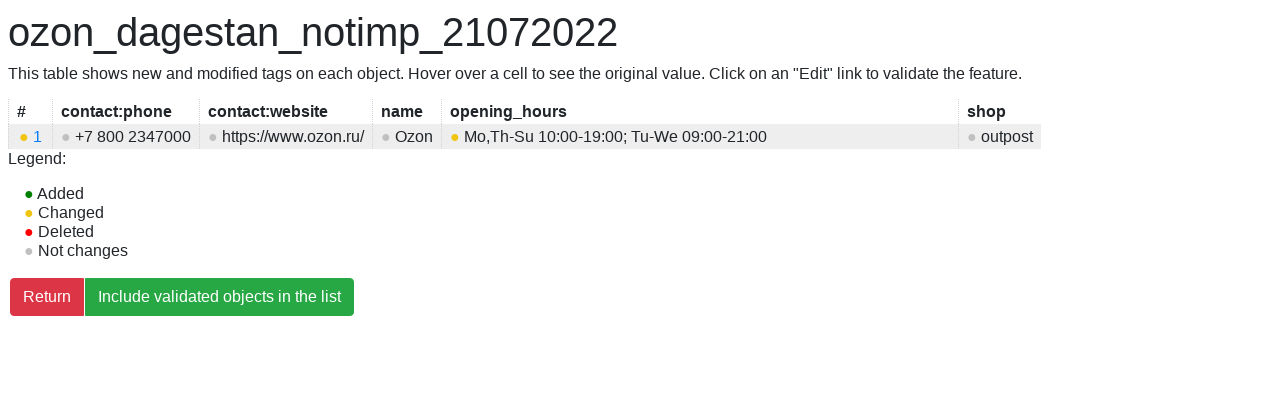

--- FILE ---
content_type: text/html; charset=utf-8
request_url: https://osm.rocketdata.io/table/ozon_dagestan_notimp_21072022?region=
body_size: 7024
content:
<!doctype html>
<html>
<head>
    <title>ozon_dagestan_notimp_21072022 — Conflate Audit</title>
    <meta charset="utf-8">
    <meta name="viewport" content="width=device-width, initial-scale=1.0, maximum-scale=1.0, user-scalable=no"/>

    <link rel="stylesheet"
          href="https://stackpath.bootstrapcdn.com/bootstrap/4.2.1/css/bootstrap.min.css"
          integrity="sha384-GJzZqFGwb1QTTN6wy59ffF1BuGJpLSa9DkKMp0DgiMDm4iYMj70gZWKYbI706tWS"
          crossorigin="anonymous">
    <script src="https://ajax.googleapis.com/ajax/libs/jquery/3.3.1/jquery.min.js"></script>
    <script src="/static/ajax.setup.js"></script>
    <script src="https://cdnjs.cloudflare.com/ajax/libs/popper.js/1.14.6/umd/popper.min.js"
            integrity="sha384-wHAiFfRlMFy6i5SRaxvfOCifBUQy1xHdJ/yoi7FRNXMRBu5WHdZYu1hA6ZOblgut"
            crossorigin="anonymous"></script>
    <script src="https://stackpath.bootstrapcdn.com/bootstrap/4.2.1/js/bootstrap.min.js"
            integrity="sha384-B0UglyR+jN6CkvvICOB2joaf5I4l3gm9GU6Hc1og6Ls7i6U/mkkaduKaBhlAXv9k"
            crossorigin="anonymous"></script>


    
    <style>
        #map {
            height: 200px;
        }

        .v_created, .v_create {
            color: green;
        }

        .v_changed, .v_modify {
            color: #f1c40f;
        }

        .v_not_changes {
            color: #C0C0C0;
        }

        .v_deleted, .v_delete {
            color: red;
        }

        #features {
            overflow-x: auto;
            border-collapse: collapse;
            position: relative;
        }

        #features tr.even {
            background-color: #eee;
        }

        #features td {
            border-left: 1px dotted lightgrey;
            padding: 3px 0.5em;
        }

        #features th {
            border-left: 1px dotted lightgrey;
            padding: 3px 0.5em;
            white-space: nowrap;
        }

        .pagination {
            margin: 1em 0;
        }

        #legend {
            list-style-type: none;
            padding-left: 1em;
        }

        #features td div.nowrap {
            white-space: nowrap;
        }

        #features td div.fixed {
            width: 500px;
            word-wrap: break-word;
        }
    </style>

    <style>
        body {
            font-family: sans-serif;
            font-size: 16px;
            line-height: 1.2;
            padding: 0.5em;
        }

        .description {
            max-width: 600px;
        }

        a {
            margin: 2px;
        }
    </style>
</head>
<body>

    <h1>ozon_dagestan_notimp_21072022</h1>
    <p>This table shows new and modified tags on each object. Hover over a cell to see the original value.
        Click on an "Edit" link to validate the feature.</p>

    <div id="features_div">
        <table id="features">
            <tr>
                <th>#</th>
                
                    <th>contact:phone</th>
                
                    <th>contact:website</th>
                
                    <th>name</th>
                
                    <th>opening_hours</th>
                
                    <th>shop</th>
                
            </tr>
            
                <tr class="even">
                    <td>
                        
                            <a href="/tasks/ozon_dagestan_notimp_21072022/757068">
                                <span class="v_modify">●</span>&nbsp;1
                            </a>
                        
                    </td>
                    
                        
                            
                            <td title="contact:phoneOSM: +7 800 2347000">
                                

                                
                                    <div class="nowrap">
                                        <span class="v_not_changes">●</span>&nbsp;+7 800 2347000
                                    </div>
                                

                                
                            </td>
                        
                    
                        
                            
                            <td title="contact:websiteOSM: https://www.ozon.ru/">
                                

                                
                                    <div class="nowrap">
                                        <span class="v_not_changes">●</span>&nbsp;https://www.ozon.ru/
                                    </div>
                                

                                
                            </td>
                        
                    
                        
                            
                            <td title="nameOSM: Ozon">
                                

                                
                                    <div class="nowrap">
                                        <span class="v_not_changes">●</span>&nbsp;Ozon
                                    </div>
                                

                                
                            </td>
                        
                    
                        
                            
                            <td title="opening_hoursOSM: Mo-Su 09:00-21:00">
                                

                                
                                    <div class="fixed">
                                        <span class="v_changed">●</span>&nbsp;Mo,Th-Su 10:00-19:00; Tu-We 09:00-21:00
                                    </div>
                                

                                
                            </td>
                        
                    
                        
                            
                            <td title="shopOSM: outpost">
                                

                                
                                    <div class="nowrap">
                                        <span class="v_not_changes">●</span>&nbsp;outpost
                                    </div>
                                

                                
                            </td>
                        
                    
                </tr>
            
        </table>
    </div>

    
    <div>
        <p>Legend:</p>
        <ul id="legend">
            <li>
                <span class="v_created">●</span> Added
            </li>
            <li>
                <span class="v_changed">●</span> Changed
            </li>
            <li>
                <span class="v_deleted">●</span> Deleted
            </li>
            <li>
                <span class="v_not_changes">●</span> Not changes
            </li>
        </ul>
    </div>

    <div class="btn-group" role="group">
        <a class="btn btn-danger" href="/project/ozon_dagestan_notimp_21072022">Return</a>
        
            <a class="btn btn-success" href="/table/ozon_dagestan_notimp_21072022?region=&amp;all=1">
                Include validated objects in the list
            </a>
        
    </div>


</body>
</html>